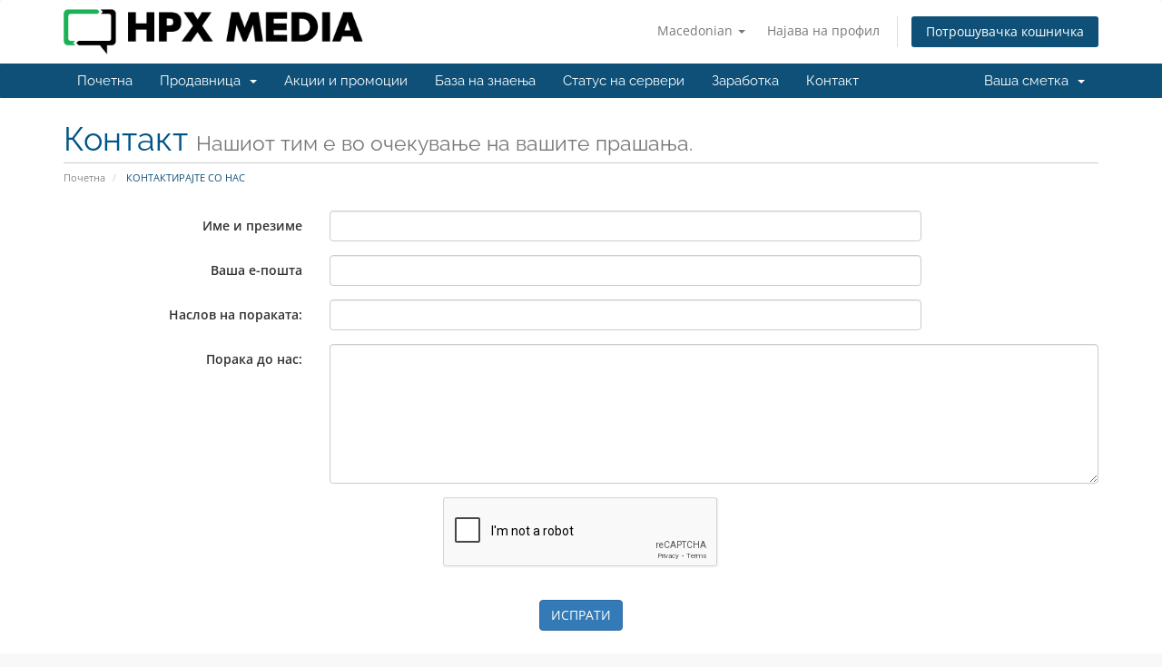

--- FILE ---
content_type: text/html; charset=utf-8
request_url: https://clients.hpxmedia.com/contact.php?language=macedonian
body_size: 3802
content:
<!DOCTYPE html>
<html lang="en">
<head>
    <meta charset="utf-8"/>
    <meta http-equiv="X-UA-Compatible" content="IE=edge">
    <meta name="viewport" content="width=device-width, initial-scale=1">
    <title>КОНТАКТИРАЈТЕ СО НАС - HPX Media Inc.</title>

    <!-- Styling -->
<link href="/assets/fonts/css/open-sans-family.css" rel="stylesheet" type="text/css"/>
<link href="/assets/fonts/css/raleway-family.css" rel="stylesheet" type="text/css"/>
<link href="/templates/six/css/all.min.css?v=d575d5" rel="stylesheet">
<link href="/assets/css/fontawesome-all.min.css" rel="stylesheet">
<link href="/templates/six/css/custom.css" rel="stylesheet">

<!-- HTML5 Shim and Respond.js IE8 support of HTML5 elements and media queries -->
<!-- WARNING: Respond.js doesn't work if you view the page via file:// -->
<!--[if lt IE 9]>
  <script src="https://oss.maxcdn.com/libs/html5shiv/3.7.0/html5shiv.js"></script>
  <script src="https://oss.maxcdn.com/libs/respond.js/1.4.2/respond.min.js"></script>
<![endif]-->

<script type="text/javascript">var csrfToken='1ebc85654186ebd2a830741792e1492fb1e7fbce',markdownGuide='Водич за маркдаун',locale='en',saved='зачуван',saving='автоматско зачувување',whmcsBaseUrl="";var recaptcha={"requiredText":"\u041f\u043e\u0442\u0440\u0435\u0431\u043d\u043e","siteKey":"6LfrsIkUAAAAAJ2pCBJqAopQZW2c9FKgPX_9UxLe","apiObject":"grecaptcha","libUrl":"https:\/\/www.google.com\/recaptcha\/api.js?onload=recaptchaLoadCallback&render=explicit"}</script>
<script src="/templates/six/js/scripts.min.js?v=d575d5"></script>


    

</head>
<body data-phone-cc-input="">


<section id="header">
    <div class="container">
        <ul class="top-nav">
                            <li>
                    <a href="#" class="choose-language" data-toggle="popover" id="languageChooser">
                        Macedonian
                        <b class="caret"></b>
                    </a>
                    <div id="languageChooserContent" class="hidden">
                        <ul>
                                                            <li>
                                    <a href="/contact.php?language=arabic">العربية</a>
                                </li>
                                                            <li>
                                    <a href="/contact.php?language=azerbaijani">Azerbaijani</a>
                                </li>
                                                            <li>
                                    <a href="/contact.php?language=catalan">Català</a>
                                </li>
                                                            <li>
                                    <a href="/contact.php?language=chinese">中文</a>
                                </li>
                                                            <li>
                                    <a href="/contact.php?language=croatian">Hrvatski</a>
                                </li>
                                                            <li>
                                    <a href="/contact.php?language=czech">Čeština</a>
                                </li>
                                                            <li>
                                    <a href="/contact.php?language=danish">Dansk</a>
                                </li>
                                                            <li>
                                    <a href="/contact.php?language=dutch">Nederlands</a>
                                </li>
                                                            <li>
                                    <a href="/contact.php?language=english">English</a>
                                </li>
                                                            <li>
                                    <a href="/contact.php?language=estonian">Estonian</a>
                                </li>
                                                            <li>
                                    <a href="/contact.php?language=farsi">Persian</a>
                                </li>
                                                            <li>
                                    <a href="/contact.php?language=french">Français</a>
                                </li>
                                                            <li>
                                    <a href="/contact.php?language=german">Deutsch</a>
                                </li>
                                                            <li>
                                    <a href="/contact.php?language=hebrew">עברית</a>
                                </li>
                                                            <li>
                                    <a href="/contact.php?language=hungarian">Magyar</a>
                                </li>
                                                            <li>
                                    <a href="/contact.php?language=italian">Italiano</a>
                                </li>
                                                            <li>
                                    <a href="/contact.php?language=macedonian">Macedonian</a>
                                </li>
                                                            <li>
                                    <a href="/contact.php?language=norwegian">Norwegian</a>
                                </li>
                                                            <li>
                                    <a href="/contact.php?language=portuguese-br">Português</a>
                                </li>
                                                            <li>
                                    <a href="/contact.php?language=portuguese-pt">Português</a>
                                </li>
                                                            <li>
                                    <a href="/contact.php?language=romanian">Română</a>
                                </li>
                                                            <li>
                                    <a href="/contact.php?language=russian">Русский</a>
                                </li>
                                                            <li>
                                    <a href="/contact.php?language=spanish">Español</a>
                                </li>
                                                            <li>
                                    <a href="/contact.php?language=swedish">Svenska</a>
                                </li>
                                                            <li>
                                    <a href="/contact.php?language=turkish">Türkçe</a>
                                </li>
                                                            <li>
                                    <a href="/contact.php?language=ukranian">Українська</a>
                                </li>
                                                    </ul>
                    </div>
                </li>
                                        <li>
                    <a href="/clientarea.php">Најава на профил</a>
                </li>
                                <li class="primary-action">
                    <a href="/cart.php?a=view" class="btn">
                        Потрошувачка кошничка
                    </a>
                </li>
                                </ul>

                    <a href="/index.php" class="logo"><img src="/assets/img/logo.png" alt="HPX Media Inc."></a>
        
    </div>
</section>

<section id="main-menu">

    <nav id="nav" class="navbar navbar-default navbar-main" role="navigation">
        <div class="container">
            <!-- Brand and toggle get grouped for better mobile display -->
            <div class="navbar-header">
                <button type="button" class="navbar-toggle" data-toggle="collapse" data-target="#primary-nav">
                    <span class="sr-only">Вклучете ја навигацијата</span>
                    <span class="icon-bar"></span>
                    <span class="icon-bar"></span>
                    <span class="icon-bar"></span>
                </button>
            </div>

            <!-- Collect the nav links, forms, and other content for toggling -->
            <div class="collapse navbar-collapse" id="primary-nav">

                <ul class="nav navbar-nav">

                        <li menuItemName="Home" class="" id="Primary_Navbar-Home">
        <a href="/index.php">
                        Почетна
                                </a>
            </li>
    <li menuItemName="Store" class="dropdown" id="Primary_Navbar-Store">
        <a class="dropdown-toggle" data-toggle="dropdown" href="#">
                        Продавница
                        &nbsp;<b class="caret"></b>        </a>
                    <ul class="dropdown-menu">
                            <li menuItemName="Browse Products Services" id="Primary_Navbar-Store-Browse_Products_Services">
                    <a href="/store">
                                                Прегледај ги сите
                                            </a>
                </li>
                            <li menuItemName="Shop Divider 1" class="nav-divider" id="Primary_Navbar-Store-Shop_Divider_1">
                    <a href="">
                                                -----
                                            </a>
                </li>
                            <li menuItemName="Hosting Packages &amp; Add-Ons" id="Primary_Navbar-Store-Hosting_Packages_&amp;_Add-Ons">
                    <a href="/store/website-hosting-packages">
                                                Hosting Packages &amp; Add-Ons
                                            </a>
                </li>
                            <li menuItemName="OVERSITE Website Integrity Management Plans" id="Primary_Navbar-Store-OVERSITE_Website_Integrity_Management_Plans">
                    <a href="/store/website-monitoring-packages">
                                                OVERSITE Website Integrity Management Plans
                                            </a>
                </li>
                            <li menuItemName="DIY Website Coaching" id="Primary_Navbar-Store-DIY_Website_Coaching">
                    <a href="/store/diy-website-coaching">
                                                DIY Website Coaching
                                            </a>
                </li>
                            <li menuItemName="Graphic &amp; Print Services" id="Primary_Navbar-Store-Graphic_&amp;_Print_Services">
                    <a href="/store/graphic-and-print-services">
                                                Graphic &amp; Print Services
                                            </a>
                </li>
                        </ul>
            </li>
    <li menuItemName="Announcements" class="" id="Primary_Navbar-Announcements">
        <a href="/announcements">
                        Акции и промоции
                                </a>
            </li>
    <li menuItemName="Knowledgebase" class="" id="Primary_Navbar-Knowledgebase">
        <a href="/knowledgebase">
                        База на знаења
                                </a>
            </li>
    <li menuItemName="Network Status" class="" id="Primary_Navbar-Network_Status">
        <a href="/serverstatus.php">
                        Статус на сервери
                                </a>
            </li>
    <li menuItemName="Affiliates" class="" id="Primary_Navbar-Affiliates">
        <a href="/affiliates.php">
                        Заработка
                                </a>
            </li>
    <li menuItemName="Contact Us" class="" id="Primary_Navbar-Contact_Us">
        <a href="/contact.php">
                        Контакт
                                </a>
            </li>

                </ul>

                <ul class="nav navbar-nav navbar-right">

                        <li menuItemName="Account" class="dropdown" id="Secondary_Navbar-Account">
        <a class="dropdown-toggle" data-toggle="dropdown" href="#">
                        Ваша сметка
                        &nbsp;<b class="caret"></b>        </a>
                    <ul class="dropdown-menu">
                            <li menuItemName="Login" id="Secondary_Navbar-Account-Login">
                    <a href="/clientarea.php">
                                                Најава на профил
                                            </a>
                </li>
                            <li menuItemName="Divider" class="nav-divider" id="Secondary_Navbar-Account-Divider">
                    <a href="">
                                                -----
                                            </a>
                </li>
                            <li menuItemName="Forgot Password?" id="Secondary_Navbar-Account-Forgot_Password?">
                    <a href="/password/reset">
                                                Заборавена лозинка?
                                            </a>
                </li>
                        </ul>
            </li>

                </ul>

            </div><!-- /.navbar-collapse -->
        </div>
    </nav>

</section>



<section id="main-body">
    <div class="container">
        <div class="row">

                <!-- Container for main page display content -->
        <div class="col-xs-12 main-content">
                            <div class="header-lined">
    <h1>Контакт <small>Нашиот тим е во очекување на вашите прашања.</small></h1>
    <ol class="breadcrumb">
            <li>
            <a href="index.php">            Почетна
            </a>        </li>
            <li class="active">
                        КОНТАКТИРАЈТЕ СО НАС
                    </li>
    </ol>
</div>
            



    <form method="post" action="contact.php" class="form-horizontal" role="form">
<input type="hidden" name="token" value="1ebc85654186ebd2a830741792e1492fb1e7fbce"/>
        <input type="hidden" name="action" value="send"/>

            <div class="form-group">
                <label for="inputName" class="col-sm-3 control-label">Име и презиме</label>
                <div class="col-sm-7">
                    <input type="text" name="name" value="" class="form-control" id="inputName"/>
                </div>
            </div>
            <div class="form-group">
                <label for="inputEmail" class="col-sm-3 control-label">Ваша е-пошта</label>
                <div class="col-sm-7">
                    <input type="email" name="email" value="" class="form-control" id="inputEmail"/>
                </div>
            </div>
            <div class="form-group">
                <label for="inputSubject" class="col-sm-3 control-label">Наслов на пораката:</label>
                <div class="col-sm-7">
                    <input type="subject" name="subject" value="" class="form-control" id="inputSubject"/>
                </div>
            </div>
            <div class="form-group">
                <label for="inputMessage" class="col-sm-3 control-label">Порака до нас:</label>
                <div class="col-sm-9">
                    <textarea name="message" rows="7" class="form-control" id="inputMessage"></textarea>
                </div>
            </div>

                            <div class="text-center margin-bottom">
                        <div class="text-center row">
        
                    <div id="google-recaptcha-domainchecker" class="form-group recaptcha-container"></div>
        
            </div>
                </div>
            
            <div class="form-group">
                <div class="text-center">
                    <button type="submit" class="btn btn-primary btn-recaptcha">ИСПРАТИ</button>
                </div>
            </div>

    </form>



                </div><!-- /.main-content -->
                            <div class="clearfix"></div>
        </div>
    </div>
</section>

<section id="footer">
    <div class="container">
        <a href="#" class="back-to-top"><i class="fas fa-chevron-up"></i></a>
        <p>Авторски права &copy; 2026 HPX Media Inc.. Сите права се задржани.</p>
    </div>
</section>

<div id="fullpage-overlay" class="hidden">
    <div class="outer-wrapper">
        <div class="inner-wrapper">
            <img src="/assets/img/overlay-spinner.svg">
            <br>
            <span class="msg"></span>
        </div>
    </div>
</div>

<div class="modal system-modal fade" id="modalAjax" tabindex="-1" role="dialog" aria-hidden="true">
    <div class="modal-dialog">
        <div class="modal-content panel-primary">
            <div class="modal-header panel-heading">
                <button type="button" class="close" data-dismiss="modal">
                    <span aria-hidden="true">&times;</span>
                    <span class="sr-only">Затвори тикет</span>
                </button>
                <h4 class="modal-title"></h4>
            </div>
            <div class="modal-body panel-body">
                Вчитување...
            </div>
            <div class="modal-footer panel-footer">
                <div class="pull-left loader">
                    <i class="fas fa-circle-notch fa-spin"></i>
                    Вчитување...
                </div>
                <button type="button" class="btn btn-default" data-dismiss="modal">
                    Затвори тикет
                </button>
                <button type="button" class="btn btn-primary modal-submit">
                    Испрати
                </button>
            </div>
        </div>
    </div>
</div>

<form action="#" id="frmGeneratePassword" class="form-horizontal">
    <div class="modal fade" id="modalGeneratePassword">
        <div class="modal-dialog">
            <div class="modal-content panel-primary">
                <div class="modal-header panel-heading">
                    <button type="button" class="close" data-dismiss="modal" aria-label="Close"><span aria-hidden="true">&times;</span></button>
                    <h4 class="modal-title">
                        Генерирај лозинка
                    </h4>
                </div>
                <div class="modal-body">
                    <div class="alert alert-danger hidden" id="generatePwLengthError">
                        Ве молиме внесете број помеѓу 8 и 64 за должината на лозинката
                    </div>
                    <div class="form-group">
                        <label for="generatePwLength" class="col-sm-4 control-label">Должина на лозинка</label>
                        <div class="col-sm-8">
                            <input type="number" min="8" max="64" value="12" step="1" class="form-control input-inline input-inline-100" id="inputGeneratePasswordLength">
                        </div>
                    </div>
                    <div class="form-group">
                        <label for="generatePwOutput" class="col-sm-4 control-label">Генерирана лозинка</label>
                        <div class="col-sm-8">
                            <input type="text" class="form-control" id="inputGeneratePasswordOutput">
                        </div>
                    </div>
                    <div class="row">
                        <div class="col-sm-8 col-sm-offset-4">
                            <button type="submit" class="btn btn-default btn-sm">
                                <i class="fas fa-plus fa-fw"></i>
                                Генерирајте нова лозинка
                            </button>
                            <button type="button" class="btn btn-default btn-sm copy-to-clipboard" data-clipboard-target="#inputGeneratePasswordOutput">
                                <img src="/assets/img/clippy.svg" alt="Copy to clipboard" width="15">
                                Копирај
                            </button>
                        </div>
                    </div>
                </div>
                <div class="modal-footer">
                    <button type="button" class="btn btn-default" data-dismiss="modal">
                        Затвори тикет
                    </button>
                    <button type="button" class="btn btn-primary" id="btnGeneratePasswordInsert" data-clipboard-target="#inputGeneratePasswordOutput">
                        Копирај во таблата со исечоци
                    </button>
                </div>
            </div>
        </div>
    </div>
</form>



</body>
</html>


--- FILE ---
content_type: text/html; charset=utf-8
request_url: https://www.google.com/recaptcha/api2/anchor?ar=1&k=6LfrsIkUAAAAAJ2pCBJqAopQZW2c9FKgPX_9UxLe&co=aHR0cHM6Ly9jbGllbnRzLmhweG1lZGlhLmNvbTo0NDM.&hl=en&v=PoyoqOPhxBO7pBk68S4YbpHZ&size=normal&anchor-ms=20000&execute-ms=30000&cb=x0l6ksnlcukb
body_size: 49560
content:
<!DOCTYPE HTML><html dir="ltr" lang="en"><head><meta http-equiv="Content-Type" content="text/html; charset=UTF-8">
<meta http-equiv="X-UA-Compatible" content="IE=edge">
<title>reCAPTCHA</title>
<style type="text/css">
/* cyrillic-ext */
@font-face {
  font-family: 'Roboto';
  font-style: normal;
  font-weight: 400;
  font-stretch: 100%;
  src: url(//fonts.gstatic.com/s/roboto/v48/KFO7CnqEu92Fr1ME7kSn66aGLdTylUAMa3GUBHMdazTgWw.woff2) format('woff2');
  unicode-range: U+0460-052F, U+1C80-1C8A, U+20B4, U+2DE0-2DFF, U+A640-A69F, U+FE2E-FE2F;
}
/* cyrillic */
@font-face {
  font-family: 'Roboto';
  font-style: normal;
  font-weight: 400;
  font-stretch: 100%;
  src: url(//fonts.gstatic.com/s/roboto/v48/KFO7CnqEu92Fr1ME7kSn66aGLdTylUAMa3iUBHMdazTgWw.woff2) format('woff2');
  unicode-range: U+0301, U+0400-045F, U+0490-0491, U+04B0-04B1, U+2116;
}
/* greek-ext */
@font-face {
  font-family: 'Roboto';
  font-style: normal;
  font-weight: 400;
  font-stretch: 100%;
  src: url(//fonts.gstatic.com/s/roboto/v48/KFO7CnqEu92Fr1ME7kSn66aGLdTylUAMa3CUBHMdazTgWw.woff2) format('woff2');
  unicode-range: U+1F00-1FFF;
}
/* greek */
@font-face {
  font-family: 'Roboto';
  font-style: normal;
  font-weight: 400;
  font-stretch: 100%;
  src: url(//fonts.gstatic.com/s/roboto/v48/KFO7CnqEu92Fr1ME7kSn66aGLdTylUAMa3-UBHMdazTgWw.woff2) format('woff2');
  unicode-range: U+0370-0377, U+037A-037F, U+0384-038A, U+038C, U+038E-03A1, U+03A3-03FF;
}
/* math */
@font-face {
  font-family: 'Roboto';
  font-style: normal;
  font-weight: 400;
  font-stretch: 100%;
  src: url(//fonts.gstatic.com/s/roboto/v48/KFO7CnqEu92Fr1ME7kSn66aGLdTylUAMawCUBHMdazTgWw.woff2) format('woff2');
  unicode-range: U+0302-0303, U+0305, U+0307-0308, U+0310, U+0312, U+0315, U+031A, U+0326-0327, U+032C, U+032F-0330, U+0332-0333, U+0338, U+033A, U+0346, U+034D, U+0391-03A1, U+03A3-03A9, U+03B1-03C9, U+03D1, U+03D5-03D6, U+03F0-03F1, U+03F4-03F5, U+2016-2017, U+2034-2038, U+203C, U+2040, U+2043, U+2047, U+2050, U+2057, U+205F, U+2070-2071, U+2074-208E, U+2090-209C, U+20D0-20DC, U+20E1, U+20E5-20EF, U+2100-2112, U+2114-2115, U+2117-2121, U+2123-214F, U+2190, U+2192, U+2194-21AE, U+21B0-21E5, U+21F1-21F2, U+21F4-2211, U+2213-2214, U+2216-22FF, U+2308-230B, U+2310, U+2319, U+231C-2321, U+2336-237A, U+237C, U+2395, U+239B-23B7, U+23D0, U+23DC-23E1, U+2474-2475, U+25AF, U+25B3, U+25B7, U+25BD, U+25C1, U+25CA, U+25CC, U+25FB, U+266D-266F, U+27C0-27FF, U+2900-2AFF, U+2B0E-2B11, U+2B30-2B4C, U+2BFE, U+3030, U+FF5B, U+FF5D, U+1D400-1D7FF, U+1EE00-1EEFF;
}
/* symbols */
@font-face {
  font-family: 'Roboto';
  font-style: normal;
  font-weight: 400;
  font-stretch: 100%;
  src: url(//fonts.gstatic.com/s/roboto/v48/KFO7CnqEu92Fr1ME7kSn66aGLdTylUAMaxKUBHMdazTgWw.woff2) format('woff2');
  unicode-range: U+0001-000C, U+000E-001F, U+007F-009F, U+20DD-20E0, U+20E2-20E4, U+2150-218F, U+2190, U+2192, U+2194-2199, U+21AF, U+21E6-21F0, U+21F3, U+2218-2219, U+2299, U+22C4-22C6, U+2300-243F, U+2440-244A, U+2460-24FF, U+25A0-27BF, U+2800-28FF, U+2921-2922, U+2981, U+29BF, U+29EB, U+2B00-2BFF, U+4DC0-4DFF, U+FFF9-FFFB, U+10140-1018E, U+10190-1019C, U+101A0, U+101D0-101FD, U+102E0-102FB, U+10E60-10E7E, U+1D2C0-1D2D3, U+1D2E0-1D37F, U+1F000-1F0FF, U+1F100-1F1AD, U+1F1E6-1F1FF, U+1F30D-1F30F, U+1F315, U+1F31C, U+1F31E, U+1F320-1F32C, U+1F336, U+1F378, U+1F37D, U+1F382, U+1F393-1F39F, U+1F3A7-1F3A8, U+1F3AC-1F3AF, U+1F3C2, U+1F3C4-1F3C6, U+1F3CA-1F3CE, U+1F3D4-1F3E0, U+1F3ED, U+1F3F1-1F3F3, U+1F3F5-1F3F7, U+1F408, U+1F415, U+1F41F, U+1F426, U+1F43F, U+1F441-1F442, U+1F444, U+1F446-1F449, U+1F44C-1F44E, U+1F453, U+1F46A, U+1F47D, U+1F4A3, U+1F4B0, U+1F4B3, U+1F4B9, U+1F4BB, U+1F4BF, U+1F4C8-1F4CB, U+1F4D6, U+1F4DA, U+1F4DF, U+1F4E3-1F4E6, U+1F4EA-1F4ED, U+1F4F7, U+1F4F9-1F4FB, U+1F4FD-1F4FE, U+1F503, U+1F507-1F50B, U+1F50D, U+1F512-1F513, U+1F53E-1F54A, U+1F54F-1F5FA, U+1F610, U+1F650-1F67F, U+1F687, U+1F68D, U+1F691, U+1F694, U+1F698, U+1F6AD, U+1F6B2, U+1F6B9-1F6BA, U+1F6BC, U+1F6C6-1F6CF, U+1F6D3-1F6D7, U+1F6E0-1F6EA, U+1F6F0-1F6F3, U+1F6F7-1F6FC, U+1F700-1F7FF, U+1F800-1F80B, U+1F810-1F847, U+1F850-1F859, U+1F860-1F887, U+1F890-1F8AD, U+1F8B0-1F8BB, U+1F8C0-1F8C1, U+1F900-1F90B, U+1F93B, U+1F946, U+1F984, U+1F996, U+1F9E9, U+1FA00-1FA6F, U+1FA70-1FA7C, U+1FA80-1FA89, U+1FA8F-1FAC6, U+1FACE-1FADC, U+1FADF-1FAE9, U+1FAF0-1FAF8, U+1FB00-1FBFF;
}
/* vietnamese */
@font-face {
  font-family: 'Roboto';
  font-style: normal;
  font-weight: 400;
  font-stretch: 100%;
  src: url(//fonts.gstatic.com/s/roboto/v48/KFO7CnqEu92Fr1ME7kSn66aGLdTylUAMa3OUBHMdazTgWw.woff2) format('woff2');
  unicode-range: U+0102-0103, U+0110-0111, U+0128-0129, U+0168-0169, U+01A0-01A1, U+01AF-01B0, U+0300-0301, U+0303-0304, U+0308-0309, U+0323, U+0329, U+1EA0-1EF9, U+20AB;
}
/* latin-ext */
@font-face {
  font-family: 'Roboto';
  font-style: normal;
  font-weight: 400;
  font-stretch: 100%;
  src: url(//fonts.gstatic.com/s/roboto/v48/KFO7CnqEu92Fr1ME7kSn66aGLdTylUAMa3KUBHMdazTgWw.woff2) format('woff2');
  unicode-range: U+0100-02BA, U+02BD-02C5, U+02C7-02CC, U+02CE-02D7, U+02DD-02FF, U+0304, U+0308, U+0329, U+1D00-1DBF, U+1E00-1E9F, U+1EF2-1EFF, U+2020, U+20A0-20AB, U+20AD-20C0, U+2113, U+2C60-2C7F, U+A720-A7FF;
}
/* latin */
@font-face {
  font-family: 'Roboto';
  font-style: normal;
  font-weight: 400;
  font-stretch: 100%;
  src: url(//fonts.gstatic.com/s/roboto/v48/KFO7CnqEu92Fr1ME7kSn66aGLdTylUAMa3yUBHMdazQ.woff2) format('woff2');
  unicode-range: U+0000-00FF, U+0131, U+0152-0153, U+02BB-02BC, U+02C6, U+02DA, U+02DC, U+0304, U+0308, U+0329, U+2000-206F, U+20AC, U+2122, U+2191, U+2193, U+2212, U+2215, U+FEFF, U+FFFD;
}
/* cyrillic-ext */
@font-face {
  font-family: 'Roboto';
  font-style: normal;
  font-weight: 500;
  font-stretch: 100%;
  src: url(//fonts.gstatic.com/s/roboto/v48/KFO7CnqEu92Fr1ME7kSn66aGLdTylUAMa3GUBHMdazTgWw.woff2) format('woff2');
  unicode-range: U+0460-052F, U+1C80-1C8A, U+20B4, U+2DE0-2DFF, U+A640-A69F, U+FE2E-FE2F;
}
/* cyrillic */
@font-face {
  font-family: 'Roboto';
  font-style: normal;
  font-weight: 500;
  font-stretch: 100%;
  src: url(//fonts.gstatic.com/s/roboto/v48/KFO7CnqEu92Fr1ME7kSn66aGLdTylUAMa3iUBHMdazTgWw.woff2) format('woff2');
  unicode-range: U+0301, U+0400-045F, U+0490-0491, U+04B0-04B1, U+2116;
}
/* greek-ext */
@font-face {
  font-family: 'Roboto';
  font-style: normal;
  font-weight: 500;
  font-stretch: 100%;
  src: url(//fonts.gstatic.com/s/roboto/v48/KFO7CnqEu92Fr1ME7kSn66aGLdTylUAMa3CUBHMdazTgWw.woff2) format('woff2');
  unicode-range: U+1F00-1FFF;
}
/* greek */
@font-face {
  font-family: 'Roboto';
  font-style: normal;
  font-weight: 500;
  font-stretch: 100%;
  src: url(//fonts.gstatic.com/s/roboto/v48/KFO7CnqEu92Fr1ME7kSn66aGLdTylUAMa3-UBHMdazTgWw.woff2) format('woff2');
  unicode-range: U+0370-0377, U+037A-037F, U+0384-038A, U+038C, U+038E-03A1, U+03A3-03FF;
}
/* math */
@font-face {
  font-family: 'Roboto';
  font-style: normal;
  font-weight: 500;
  font-stretch: 100%;
  src: url(//fonts.gstatic.com/s/roboto/v48/KFO7CnqEu92Fr1ME7kSn66aGLdTylUAMawCUBHMdazTgWw.woff2) format('woff2');
  unicode-range: U+0302-0303, U+0305, U+0307-0308, U+0310, U+0312, U+0315, U+031A, U+0326-0327, U+032C, U+032F-0330, U+0332-0333, U+0338, U+033A, U+0346, U+034D, U+0391-03A1, U+03A3-03A9, U+03B1-03C9, U+03D1, U+03D5-03D6, U+03F0-03F1, U+03F4-03F5, U+2016-2017, U+2034-2038, U+203C, U+2040, U+2043, U+2047, U+2050, U+2057, U+205F, U+2070-2071, U+2074-208E, U+2090-209C, U+20D0-20DC, U+20E1, U+20E5-20EF, U+2100-2112, U+2114-2115, U+2117-2121, U+2123-214F, U+2190, U+2192, U+2194-21AE, U+21B0-21E5, U+21F1-21F2, U+21F4-2211, U+2213-2214, U+2216-22FF, U+2308-230B, U+2310, U+2319, U+231C-2321, U+2336-237A, U+237C, U+2395, U+239B-23B7, U+23D0, U+23DC-23E1, U+2474-2475, U+25AF, U+25B3, U+25B7, U+25BD, U+25C1, U+25CA, U+25CC, U+25FB, U+266D-266F, U+27C0-27FF, U+2900-2AFF, U+2B0E-2B11, U+2B30-2B4C, U+2BFE, U+3030, U+FF5B, U+FF5D, U+1D400-1D7FF, U+1EE00-1EEFF;
}
/* symbols */
@font-face {
  font-family: 'Roboto';
  font-style: normal;
  font-weight: 500;
  font-stretch: 100%;
  src: url(//fonts.gstatic.com/s/roboto/v48/KFO7CnqEu92Fr1ME7kSn66aGLdTylUAMaxKUBHMdazTgWw.woff2) format('woff2');
  unicode-range: U+0001-000C, U+000E-001F, U+007F-009F, U+20DD-20E0, U+20E2-20E4, U+2150-218F, U+2190, U+2192, U+2194-2199, U+21AF, U+21E6-21F0, U+21F3, U+2218-2219, U+2299, U+22C4-22C6, U+2300-243F, U+2440-244A, U+2460-24FF, U+25A0-27BF, U+2800-28FF, U+2921-2922, U+2981, U+29BF, U+29EB, U+2B00-2BFF, U+4DC0-4DFF, U+FFF9-FFFB, U+10140-1018E, U+10190-1019C, U+101A0, U+101D0-101FD, U+102E0-102FB, U+10E60-10E7E, U+1D2C0-1D2D3, U+1D2E0-1D37F, U+1F000-1F0FF, U+1F100-1F1AD, U+1F1E6-1F1FF, U+1F30D-1F30F, U+1F315, U+1F31C, U+1F31E, U+1F320-1F32C, U+1F336, U+1F378, U+1F37D, U+1F382, U+1F393-1F39F, U+1F3A7-1F3A8, U+1F3AC-1F3AF, U+1F3C2, U+1F3C4-1F3C6, U+1F3CA-1F3CE, U+1F3D4-1F3E0, U+1F3ED, U+1F3F1-1F3F3, U+1F3F5-1F3F7, U+1F408, U+1F415, U+1F41F, U+1F426, U+1F43F, U+1F441-1F442, U+1F444, U+1F446-1F449, U+1F44C-1F44E, U+1F453, U+1F46A, U+1F47D, U+1F4A3, U+1F4B0, U+1F4B3, U+1F4B9, U+1F4BB, U+1F4BF, U+1F4C8-1F4CB, U+1F4D6, U+1F4DA, U+1F4DF, U+1F4E3-1F4E6, U+1F4EA-1F4ED, U+1F4F7, U+1F4F9-1F4FB, U+1F4FD-1F4FE, U+1F503, U+1F507-1F50B, U+1F50D, U+1F512-1F513, U+1F53E-1F54A, U+1F54F-1F5FA, U+1F610, U+1F650-1F67F, U+1F687, U+1F68D, U+1F691, U+1F694, U+1F698, U+1F6AD, U+1F6B2, U+1F6B9-1F6BA, U+1F6BC, U+1F6C6-1F6CF, U+1F6D3-1F6D7, U+1F6E0-1F6EA, U+1F6F0-1F6F3, U+1F6F7-1F6FC, U+1F700-1F7FF, U+1F800-1F80B, U+1F810-1F847, U+1F850-1F859, U+1F860-1F887, U+1F890-1F8AD, U+1F8B0-1F8BB, U+1F8C0-1F8C1, U+1F900-1F90B, U+1F93B, U+1F946, U+1F984, U+1F996, U+1F9E9, U+1FA00-1FA6F, U+1FA70-1FA7C, U+1FA80-1FA89, U+1FA8F-1FAC6, U+1FACE-1FADC, U+1FADF-1FAE9, U+1FAF0-1FAF8, U+1FB00-1FBFF;
}
/* vietnamese */
@font-face {
  font-family: 'Roboto';
  font-style: normal;
  font-weight: 500;
  font-stretch: 100%;
  src: url(//fonts.gstatic.com/s/roboto/v48/KFO7CnqEu92Fr1ME7kSn66aGLdTylUAMa3OUBHMdazTgWw.woff2) format('woff2');
  unicode-range: U+0102-0103, U+0110-0111, U+0128-0129, U+0168-0169, U+01A0-01A1, U+01AF-01B0, U+0300-0301, U+0303-0304, U+0308-0309, U+0323, U+0329, U+1EA0-1EF9, U+20AB;
}
/* latin-ext */
@font-face {
  font-family: 'Roboto';
  font-style: normal;
  font-weight: 500;
  font-stretch: 100%;
  src: url(//fonts.gstatic.com/s/roboto/v48/KFO7CnqEu92Fr1ME7kSn66aGLdTylUAMa3KUBHMdazTgWw.woff2) format('woff2');
  unicode-range: U+0100-02BA, U+02BD-02C5, U+02C7-02CC, U+02CE-02D7, U+02DD-02FF, U+0304, U+0308, U+0329, U+1D00-1DBF, U+1E00-1E9F, U+1EF2-1EFF, U+2020, U+20A0-20AB, U+20AD-20C0, U+2113, U+2C60-2C7F, U+A720-A7FF;
}
/* latin */
@font-face {
  font-family: 'Roboto';
  font-style: normal;
  font-weight: 500;
  font-stretch: 100%;
  src: url(//fonts.gstatic.com/s/roboto/v48/KFO7CnqEu92Fr1ME7kSn66aGLdTylUAMa3yUBHMdazQ.woff2) format('woff2');
  unicode-range: U+0000-00FF, U+0131, U+0152-0153, U+02BB-02BC, U+02C6, U+02DA, U+02DC, U+0304, U+0308, U+0329, U+2000-206F, U+20AC, U+2122, U+2191, U+2193, U+2212, U+2215, U+FEFF, U+FFFD;
}
/* cyrillic-ext */
@font-face {
  font-family: 'Roboto';
  font-style: normal;
  font-weight: 900;
  font-stretch: 100%;
  src: url(//fonts.gstatic.com/s/roboto/v48/KFO7CnqEu92Fr1ME7kSn66aGLdTylUAMa3GUBHMdazTgWw.woff2) format('woff2');
  unicode-range: U+0460-052F, U+1C80-1C8A, U+20B4, U+2DE0-2DFF, U+A640-A69F, U+FE2E-FE2F;
}
/* cyrillic */
@font-face {
  font-family: 'Roboto';
  font-style: normal;
  font-weight: 900;
  font-stretch: 100%;
  src: url(//fonts.gstatic.com/s/roboto/v48/KFO7CnqEu92Fr1ME7kSn66aGLdTylUAMa3iUBHMdazTgWw.woff2) format('woff2');
  unicode-range: U+0301, U+0400-045F, U+0490-0491, U+04B0-04B1, U+2116;
}
/* greek-ext */
@font-face {
  font-family: 'Roboto';
  font-style: normal;
  font-weight: 900;
  font-stretch: 100%;
  src: url(//fonts.gstatic.com/s/roboto/v48/KFO7CnqEu92Fr1ME7kSn66aGLdTylUAMa3CUBHMdazTgWw.woff2) format('woff2');
  unicode-range: U+1F00-1FFF;
}
/* greek */
@font-face {
  font-family: 'Roboto';
  font-style: normal;
  font-weight: 900;
  font-stretch: 100%;
  src: url(//fonts.gstatic.com/s/roboto/v48/KFO7CnqEu92Fr1ME7kSn66aGLdTylUAMa3-UBHMdazTgWw.woff2) format('woff2');
  unicode-range: U+0370-0377, U+037A-037F, U+0384-038A, U+038C, U+038E-03A1, U+03A3-03FF;
}
/* math */
@font-face {
  font-family: 'Roboto';
  font-style: normal;
  font-weight: 900;
  font-stretch: 100%;
  src: url(//fonts.gstatic.com/s/roboto/v48/KFO7CnqEu92Fr1ME7kSn66aGLdTylUAMawCUBHMdazTgWw.woff2) format('woff2');
  unicode-range: U+0302-0303, U+0305, U+0307-0308, U+0310, U+0312, U+0315, U+031A, U+0326-0327, U+032C, U+032F-0330, U+0332-0333, U+0338, U+033A, U+0346, U+034D, U+0391-03A1, U+03A3-03A9, U+03B1-03C9, U+03D1, U+03D5-03D6, U+03F0-03F1, U+03F4-03F5, U+2016-2017, U+2034-2038, U+203C, U+2040, U+2043, U+2047, U+2050, U+2057, U+205F, U+2070-2071, U+2074-208E, U+2090-209C, U+20D0-20DC, U+20E1, U+20E5-20EF, U+2100-2112, U+2114-2115, U+2117-2121, U+2123-214F, U+2190, U+2192, U+2194-21AE, U+21B0-21E5, U+21F1-21F2, U+21F4-2211, U+2213-2214, U+2216-22FF, U+2308-230B, U+2310, U+2319, U+231C-2321, U+2336-237A, U+237C, U+2395, U+239B-23B7, U+23D0, U+23DC-23E1, U+2474-2475, U+25AF, U+25B3, U+25B7, U+25BD, U+25C1, U+25CA, U+25CC, U+25FB, U+266D-266F, U+27C0-27FF, U+2900-2AFF, U+2B0E-2B11, U+2B30-2B4C, U+2BFE, U+3030, U+FF5B, U+FF5D, U+1D400-1D7FF, U+1EE00-1EEFF;
}
/* symbols */
@font-face {
  font-family: 'Roboto';
  font-style: normal;
  font-weight: 900;
  font-stretch: 100%;
  src: url(//fonts.gstatic.com/s/roboto/v48/KFO7CnqEu92Fr1ME7kSn66aGLdTylUAMaxKUBHMdazTgWw.woff2) format('woff2');
  unicode-range: U+0001-000C, U+000E-001F, U+007F-009F, U+20DD-20E0, U+20E2-20E4, U+2150-218F, U+2190, U+2192, U+2194-2199, U+21AF, U+21E6-21F0, U+21F3, U+2218-2219, U+2299, U+22C4-22C6, U+2300-243F, U+2440-244A, U+2460-24FF, U+25A0-27BF, U+2800-28FF, U+2921-2922, U+2981, U+29BF, U+29EB, U+2B00-2BFF, U+4DC0-4DFF, U+FFF9-FFFB, U+10140-1018E, U+10190-1019C, U+101A0, U+101D0-101FD, U+102E0-102FB, U+10E60-10E7E, U+1D2C0-1D2D3, U+1D2E0-1D37F, U+1F000-1F0FF, U+1F100-1F1AD, U+1F1E6-1F1FF, U+1F30D-1F30F, U+1F315, U+1F31C, U+1F31E, U+1F320-1F32C, U+1F336, U+1F378, U+1F37D, U+1F382, U+1F393-1F39F, U+1F3A7-1F3A8, U+1F3AC-1F3AF, U+1F3C2, U+1F3C4-1F3C6, U+1F3CA-1F3CE, U+1F3D4-1F3E0, U+1F3ED, U+1F3F1-1F3F3, U+1F3F5-1F3F7, U+1F408, U+1F415, U+1F41F, U+1F426, U+1F43F, U+1F441-1F442, U+1F444, U+1F446-1F449, U+1F44C-1F44E, U+1F453, U+1F46A, U+1F47D, U+1F4A3, U+1F4B0, U+1F4B3, U+1F4B9, U+1F4BB, U+1F4BF, U+1F4C8-1F4CB, U+1F4D6, U+1F4DA, U+1F4DF, U+1F4E3-1F4E6, U+1F4EA-1F4ED, U+1F4F7, U+1F4F9-1F4FB, U+1F4FD-1F4FE, U+1F503, U+1F507-1F50B, U+1F50D, U+1F512-1F513, U+1F53E-1F54A, U+1F54F-1F5FA, U+1F610, U+1F650-1F67F, U+1F687, U+1F68D, U+1F691, U+1F694, U+1F698, U+1F6AD, U+1F6B2, U+1F6B9-1F6BA, U+1F6BC, U+1F6C6-1F6CF, U+1F6D3-1F6D7, U+1F6E0-1F6EA, U+1F6F0-1F6F3, U+1F6F7-1F6FC, U+1F700-1F7FF, U+1F800-1F80B, U+1F810-1F847, U+1F850-1F859, U+1F860-1F887, U+1F890-1F8AD, U+1F8B0-1F8BB, U+1F8C0-1F8C1, U+1F900-1F90B, U+1F93B, U+1F946, U+1F984, U+1F996, U+1F9E9, U+1FA00-1FA6F, U+1FA70-1FA7C, U+1FA80-1FA89, U+1FA8F-1FAC6, U+1FACE-1FADC, U+1FADF-1FAE9, U+1FAF0-1FAF8, U+1FB00-1FBFF;
}
/* vietnamese */
@font-face {
  font-family: 'Roboto';
  font-style: normal;
  font-weight: 900;
  font-stretch: 100%;
  src: url(//fonts.gstatic.com/s/roboto/v48/KFO7CnqEu92Fr1ME7kSn66aGLdTylUAMa3OUBHMdazTgWw.woff2) format('woff2');
  unicode-range: U+0102-0103, U+0110-0111, U+0128-0129, U+0168-0169, U+01A0-01A1, U+01AF-01B0, U+0300-0301, U+0303-0304, U+0308-0309, U+0323, U+0329, U+1EA0-1EF9, U+20AB;
}
/* latin-ext */
@font-face {
  font-family: 'Roboto';
  font-style: normal;
  font-weight: 900;
  font-stretch: 100%;
  src: url(//fonts.gstatic.com/s/roboto/v48/KFO7CnqEu92Fr1ME7kSn66aGLdTylUAMa3KUBHMdazTgWw.woff2) format('woff2');
  unicode-range: U+0100-02BA, U+02BD-02C5, U+02C7-02CC, U+02CE-02D7, U+02DD-02FF, U+0304, U+0308, U+0329, U+1D00-1DBF, U+1E00-1E9F, U+1EF2-1EFF, U+2020, U+20A0-20AB, U+20AD-20C0, U+2113, U+2C60-2C7F, U+A720-A7FF;
}
/* latin */
@font-face {
  font-family: 'Roboto';
  font-style: normal;
  font-weight: 900;
  font-stretch: 100%;
  src: url(//fonts.gstatic.com/s/roboto/v48/KFO7CnqEu92Fr1ME7kSn66aGLdTylUAMa3yUBHMdazQ.woff2) format('woff2');
  unicode-range: U+0000-00FF, U+0131, U+0152-0153, U+02BB-02BC, U+02C6, U+02DA, U+02DC, U+0304, U+0308, U+0329, U+2000-206F, U+20AC, U+2122, U+2191, U+2193, U+2212, U+2215, U+FEFF, U+FFFD;
}

</style>
<link rel="stylesheet" type="text/css" href="https://www.gstatic.com/recaptcha/releases/PoyoqOPhxBO7pBk68S4YbpHZ/styles__ltr.css">
<script nonce="2KR6NfkEJkP_ItTlJDA4Cg" type="text/javascript">window['__recaptcha_api'] = 'https://www.google.com/recaptcha/api2/';</script>
<script type="text/javascript" src="https://www.gstatic.com/recaptcha/releases/PoyoqOPhxBO7pBk68S4YbpHZ/recaptcha__en.js" nonce="2KR6NfkEJkP_ItTlJDA4Cg">
      
    </script></head>
<body><div id="rc-anchor-alert" class="rc-anchor-alert"></div>
<input type="hidden" id="recaptcha-token" value="[base64]">
<script type="text/javascript" nonce="2KR6NfkEJkP_ItTlJDA4Cg">
      recaptcha.anchor.Main.init("[\x22ainput\x22,[\x22bgdata\x22,\x22\x22,\[base64]/[base64]/UltIKytdPWE6KGE8MjA0OD9SW0grK109YT4+NnwxOTI6KChhJjY0NTEyKT09NTUyOTYmJnErMTxoLmxlbmd0aCYmKGguY2hhckNvZGVBdChxKzEpJjY0NTEyKT09NTYzMjA/[base64]/MjU1OlI/[base64]/[base64]/[base64]/[base64]/[base64]/[base64]/[base64]/[base64]/[base64]/[base64]\x22,\[base64]\\u003d\x22,\x22HnFSBsONGMKQXMK4wqxawpdOf8OmC0lVwoXCmcOPwo/DojhyW33CmyRpOsKJTVPCj1fDkFTCuMK8RsOGw4/CjcOsXcO/e3nCiMOWwrRww5QIaMOLwoXDuDXCl8KNcAF1wrQBwr3CsTbDrijCmQsfwrNuKQ/CrcOHwpDDtMKeaMOiwqbCth/[base64]/CtC5seADDuHBkwrFKwofDr1Mmw5QUK8KbTl44D8OXw4Q2wqJMWixkGMO/[base64]/[base64]/DqsK5WVVLXcKAwqEHwo/DvyDDpkXDocKSwrcqZBcHd2o5wqpyw4Iow41Jw6JcCWESMVXCvRszwrtjwpdjw7LCv8OHw6TDhgDCu8KwKDzDmDjDpsKpwppowrcoXzLCjcKBBAx0T1xuMgTDm05Iw6nDkcOXNcOKScK0cgwxw4sqwo/DucOcwo9yDsOBwrN2ZcONw68gw5cAEyEnw57CrsO8wq3CtMKrbsOvw5kgwrPDusO+wpJLwpwVwqTDq04dYiLDkMKUbMKlw5tNecOTSsK7XyPDmsOkO08+wovCosK9ecKtKGXDnx/CiMKZVcK3I8OxRsOiwrcIw63DgXZaw6A3csO6w4LDi8OJTBYyw6vChMO7fMKbc143wqlsasOOwptYHsKjDMOswqAfw6zCqmERG8KlJMKqO3/[base64]/DjsKeQGwtwp9kw57CqlMoA8KrAC7DgjYVwrTCuHwhQcO1w4HChDpjWA3CmcKkSQ8LdC/[base64]/OAA1wrVrw4tfw73Dl1NdJcOIbXsROHDCrMKSwrrDvjUTw4xoLRsqWxs8w4IJGG8zw5BcwqsPQyocw6jDkMKhwqnDmsK/w5U2JcOiw77Dh8KRCj3CqV/[base64]/w6wxbMKWcsO3w5pQwrjDsnHCl8Kcw4fCrX7DoH9oGzHDm8Kqw5Y1w6zDi27CnMO3UsKtLcKUw43Dg8OBw7JXwrLCshDCtsKdw4PCokXCt8OdAsOjPMOtajvCisKORsKjEFR6wpVRw5PDkFvDu8OIw45lwpgwc1hYw4PDmMOaw4/DnsOTwp/DuMK4w4AQwq5wEsKKZcOgw7XCn8KZw7XDuMKbwqE1w5LDuwtrYUILUMOEw6gfw7bCnkrDqArCtMOUwrjDuTTCj8OjwqN6w6/Dsk/DsBM7w7B3HsKNTMK3VGHDkcKIwqI8K8KvUT8NQMKwwrxXw7jChnfDvMOkw54EJHwyw68AZ1RKw7xpdMOUMk3DqsKJUUDCtcK4MsK7ETXCtCXCq8OTw4XCocK/JRtYwpB0woRtDntSF8OROMKywoHCo8O9PW3DmsOlwqIjwqoTw7B3wrbCm8KkMcO3w6rDj0vDgUHCqsKcDsKIBhsjw4XDuMK5wqXCqxtIw7bCjsKPw4YPG8OXI8O9DMOPcTwrFcOvw43Dkkw+a8KcTWUPAwHCjWzCqMKwSUkww6jDjFVkwrpLOC/[base64]/DusKkwrLDiUZfI2fCksKNCsKPwrzCosKQwoUdw7jCkMKYDFrDn8O8eD/ClcK9cTTCiSHCnsOdOxzDrjvDjsKGwpMmYsOhR8OeH8KCWkfDusKPEsK9EsONWsOkwqrDscKDBR5Tw4LCucO8JXDCrcOuFcKsD8OPwpZdw5hqNcKGwpDCtsO+S8KoLRfCnxrDpcOLwoZVwqNAw7tdw7nCmmbDtEPCnTHCjyDDosKLZMKTwonCk8Ozwr/DtMOQw6nDj24UM8O6W3HDs0QZw6HCqX95w6VlG3zCtxHCu1rCuMKeS8OgMsKZR8O+bEd/BHhowpZxO8OAw63CpCBzw404wojCh8KwIMKfwoN3w6rDnRHCujMcDSPDkWDCgwgXw4lKw6kPSkvDhMOWwonClMKIw6cSw7bCv8Oyw4xfwqssQsO8M8KnGMO+c8Oaw4fDu8OTw7PDocOOKWI6dQttwoTDrcK0J3/Cp2V7AcOXK8OZw5vCvsKWB8OeQ8KRwqrDmMOdwp3Ds8OzPGBzw6dVwo4xHcO6JsK7TsOmw4VINMKUHWvDslDCmsKAwpwNX3zChzvCr8K6P8OKWcOYIcO9w7l3H8K0cxJqQjTDol/CgcKIw7lFTQXChGc0Tzw+DglAZMK9wobDtcORDcOyT2xuNGHCsMKwbcOXD8OfwqElBsKvwqJBHMKvwqIaGCkkb34lZEI3FcO3K1/DrGTCr09Iw6lMwp/[base64]/CtA92SWFGw6DDvBHClBBnZnMkL8KRWsKOMCnDi8OnOjM2XDzDk2PCiMOyw790wpPDksK5wq44w7o1w4HCqDvDsMKebwvChEHCmEI8w6nDrsKyw4tiAsKjw6DDg3E8w7fDvMKuwqAWwpnChGpyLsOjXCjDscKhY8OPw5oWw6crElvDrMKfPxfCt31EwoAyTcOBwovDlg/Cr8KVwrZ6w73DkRoUwrkFwqzDpVXDqljDpsKjw4PCgifCrsKLwpfCr8KHwqoew7LDjC9EUEBqwoFVX8KGQcK4LsOjwohnTAHCgGTCpS/DqMKjEm3Dk8KZwp3Crzw4w6PDq8OqHzLDgHtGS8KJaAfDhxIWHQkDKMOiAWQKQFfDqxHDtm/DkcKOw6XDkcOWIsOOO1vDh8KqIGJPGMK/w7BPHQfDnX5MKMKgw7TCm8OAasOWwoPCnC3DkcOCw506wo/[base64]/CvjZJw7XDucKWNRhCw63DqXEawrHCvk0jw7zCmMKWTsKRw5ETw5wnQ8OsHxTDs8KpH8OyfTTDjn5GB0F3JWDDi0tiQE/DhMOZXWwGwoVJwrk7XGE+EcK2wpbDuU7DgsOkQkDDvMKYNHJLwo5UwqI3DcKyQ8KiwrEHwqHCpsK/w4sBwqRvwoc1AhLDnVnCkMKyDlJcw5XCqBTCosKTwoERM8KRw5nCtHwOTMKaIXXCr8OeUcO1w54Pw5FMw6tjw64vOcO7YS8MwoZpw5/ClsOkVmsQwofCuEwYL8KXw6PCpMOlw5QHSW7CpMKqcMO7HGLDpSvDl0HCtMKdFC/DpT7CtlfCvsKiw5fCtG0uUUQcaHEDQMKKO8Osw7jCnTjDgWkIwpvDil8CZgXDoy/[base64]/[base64]/DosONwrskNnTDjMKPEBLCsU4Sw4J+wrXCg8K6U8Krw7EzwoLChFxBK8Omw4fDjk3DpDbDjMKaw51iwp1OEQxgwoHCtMOnw5/CtDkpwovDj8KJw7QZZB42wqnDvSrDo39Lw6fDvDrDowxMw7LDnQvCp2Etw6XDumzDjsOyKcO4fcK2wrTCsSHCkcO5HcO/cl5OwpjDsUPDh8KEw7DDhcKPScOWwo7Dh1ViD8K7w6XDn8KHF8O9w6fCo8O9M8KlwptewqFVQio1dsOxBcOswrAow5wqwq09R3dpe1LCgBvCpsKwwpI2wrQowoTDviJ9eSTDlm8nIcKVSh1TB8KKP8Kww7rCgMOBw6XChg8UcsKOwpXDs8OuOg/Cp2YdwqPDqsOWGsK4Mk45w5rDsy8kBS0Gw6xxwogBMcO6HsKFHSPDt8K/eVjDpcO6BzTDscOZFmB7MDUAXsKfwoERL1UtwpMlVF3CuGwBcTxsTSIXWR/CtMOrwoXDncK2QsOvFDDDpBHDnsO4fcK3w6XDtG8RAhw7w6HDqsOHSEXDjsKxwppmCcOCw7U1wpXCtkzCrcOMZxpvD3UjfcKpH2NXwo3DkC/[base64]/[base64]/[base64]/wptMw4MUFX3DqmHCvFfCs8O4H8KtwrgLCBHDjsOhwoZULD/Dj8KMw7nDsBzCmMKSw4TDmsKAR05ZC8K2IxDDqsO0w7AAacKQw61KwqkswqbCtcONIjPCt8Kcbi8SWMOmw613Y2BSEFnDlmbDnXcMwot0wqcqFS0zMcObwoBVPCvCtS/[base64]/ZSBAQUzDvMKIwpTDgTguM8KXwp/DuMO+wp7Ch8KvHSDDjUbDnsOcQ8Oyw4duV2g+ZTnDthkiw67DuilmKcOFw4/[base64]/[base64]/QkI4w6nDkxnClkfDjXbChMOlwo3DjcOVHcOyAcOwwolmZ1VZW8KEw5TDvMKtVsO+cFliAMKMw61fw7/CsWREw5zCqMKzw74pwqt4w7TCsCnDiU3DukzCpcKSS8KRXE5Owo3DhHfDsxF3R0XCm37CqMOjwqXDq8OwQWB5wojDrMKfVGbDiMOTw7Rfw5Frd8KBAMONOcKKwrNMXcOYw5pvw4PDrFxMSBxECcKww5V9bcKJSRR/LAE7D8K3b8OOw7I5w7k3w5BmR8Oea8KWPcOvCHHCphUaw6pswo/Dr8KIZzkUb8KfwoNrLVfDlS3CrCLDqBZ4ABbDth8JXcKbE8KNUAjCgMK1wqzDgU/Du8OIwqdsfAsMw4Iyw7LDvDEUw5zCg30Efj/CsMK6fGdAwocCw6QLw43Cu1F2wozDl8KoKSIEBSh2wqQMwrHDlQ42VcOcFjoPw4nCvcOIDcOvfiLCnsO/QsK6wqHDhMO8HDJYdXUVw4fCoAs2w5TCosOqwr/CtMORHzvDnX1vVy4bw47DjsK2cDVfwoPCsMKSR0scfcKyLxpCwqYjwoFhJMOpw5ZGwpXCixPCusOWNMOLD1MlBVoIesOow7IVecOmwr0iwqgoZE5rwp3DtWdDwpXDs13DnMKfHMKfwqZne8KHMcOwWcO5wqfDmnZ6wo7CocOwwoU6w5/DisKLw7fCqkfClsOIw6ohFBXDi8OJewtZDMOAw6siw6FtJSZCwq0tw7gVVjjDulAveMKPT8OQUMKHwoUqw7kMwo7DsWl4UTTDkFcLw40tDTlLCcKPw7LDnwg2eRPCiVLCsMOSEcODw5LDuMOWZxAlTiF+NT/CkGjCvkvDvlovw5kEwpV0wo8HeD4fGcK/cDZyw4lDMizDlsKiF3nDtMKXecK7bMKFwp3CucKhw6gDw4lPwpQvdMOpL8Kaw6PDrsONw6YIAMKvw5AewrzCmsOIHcOowp1mwrEeDl1KHzYNwovCg8KMf8Kfw5kCw5LDisKhCsOtw5nDjmbCt3DDqkgfwo8sOcOmwq7Dv8KXw7jDtxzDhBAhGcKMehpbw6rDjMK/ZMOhw5l3w6Ziwq7Dln3DkMKOKsO6bXJpwoB6w4MPaXEXwrN/[base64]/Dp8KKwo/[base64]/CnFobHcOUW09Dw7HDqQ/[base64]/wrcfw6LDi23Du2s/RzFdwq3CpcKITcOYQMOtb8O8w7nCmXLCg1bCrsK4cjEkTkrDpGEuK8OpIzpRIMOYEcOxYQ85QwAcFcKTw4AKw7luw43CmsK6Z8OZwrkewp3Di256w6djbMK9wrtkZmIzw6A9ScO6wqUHPMKHwpnDusOKw6IZwpcxwoZiTGYfacO6wqsgQsOawp/Du8OZw5tfOsKCBDQMwqsTWsK7w5HDihMow5XDjGQKwpscwoTCq8Oxwr7CncOxwqLDjn0zwp7CjB52MyTChMO3w4EQHx5/I3bDkzLCi2JlwpMkwrnDk059wpnCrRbDv3jCjcKfRz7Do2rDoQ4naD/CqMKgDmIOw6fDmnbCnw3Dp314w4PCksO4wqjDnC5Xw7EyUcOmd8Osw4PCqMOmSMKAZ8OCwpTDpsKdFcO/LcOsP8OxwpnCpMOKw40Awq/[base64]/CmsKtS8OEH8K2LcK1wrrDtRHCnQPDrF1HcHJxHMKQdA/CrCrDrFbDl8KfAcKNLsOVwpADTEzDlMOgw5rDqsKIIMOowqByw4bCgGTCnyIEa00uw6vCscO1wqjDmcKgwqQ/woR1G8KPRUHCnMKWwrlpwrjDgDXCn3IDw4LDkUJ6JcKmw7LClxxUwpkrLsKPw4JWPR1IeRhzV8K5YiAdSMOrw4BUTXVrw7xVwrTCosK+R8Ocw7XDgwXDs8KgFMKmwo8VV8KMw5gZwqoMe8O3dcOYTkPCh2PDln3CscK/ZsO0wohXY8Kow4cwTcKlB8OMQjjDtsO6ARjCoy/Dr8KDYQzCggdEwrUDwqTCqMO5FyfDkcKpw6t/w4DCn1/[base64]/[base64]/CsD7Dv8Kjw6Nxwo/[base64]/w7lrwr/DozDDr3o6w5TClsO8HcOvP1vDkzFew6BwwpbDgMKkfErDuntULMOxw7TDusKfbcOhw7LDonXDihFRd8KkdD9fdsK8V8Kgwrsrw5Mdwp3Cp8KBw5bCrHV2w6zCj1QlbMOGwrk0K8KYJgQPc8OUw4LDp8Obw4jCtVLCjcKowrnDgF7DoVvDoRzDkMK/fEvDuirClg7Drz5AwrNswqo2wrLDlBs7wpfCu2d/w5jDvUTCiUHDhyrDqsKwwp8uw4zDv8OUJ1bCpCnDlzNGUUvCvcOfw6vCtcO2J8Oew6w1wq7DrwYFw6fCqXdxasKnw5fCpsKbR8KSwqIAw5/DlsK+H8OGwqvCoj3DhMOJBWsdAwNMwp3CrQPCkcOtwqdMw6TCosKZwpHCgcKlw5UpLAIUwrIMw6FWJEBXWMK8PAvCmxtVCcOVwowVwrdTwqvCm1vCg8K8YALDusK3wrQ7w6MABMKrwq/CnVAuAMKWw7YYX1vClFMrw5LDtyTDq8OULMKhMcKpJ8Oow5M6wr/Cm8OvA8OewonCl8OkVWEvwpclwqLDjMKBSMO2w7pKwpvDnMOQwqgiREfCrsKhUcOJOcOBQlhbw7tVdV41wqvDgcKEwqd+TcKLAsOOd8KGwr3DuCjCjD14w5rDmcOSw4rDlwfCtmsfw6ErQGrCiyttYMOtw69Jw7nDu8KXYgYwLcOmLMOqwr/DsMKwwpTCr8ObDwLDlcOLYsKvw4vDtjTChMKWGFZ2wowJwrzDi8KJw40IVMKdR1fDhMK7w6nCtXnDpMOUe8OtwpZAbTkVFhoyKCx7wqvDl8K3ek9ow7/ClT8OwoEyS8Kuw5zCs8Klw4jCs18xdDkDVnVSGkhOw7rDu39bL8Kzw7Mzwq7Dqjt2csOUKcKPTsKAw7HCjcObQD9aSQ/Cg10rKsO5W2fDgwY7wqvDj8O1e8K8w7HDgWjCosKRwocWwqIlacKww7jDnsOBw48Pw7LCucKew77DrjfCtWPDqHzCgsKSw43DqhnClMKpw5TDu8K8H2kXw4JDw7h4T8OQMwzDksO/[base64]/WykAw5NoZcKtwoALMMObw74/wpvDmFTCp8O4HcOqX8KfGsKTf8KETMOvwrMrQA/DjW7DqBkNwp82wqQSC28XDMKtBMOJH8Oud8OhZsOOwq/[base64]/FBMyMmbCrMKdAcKMw5rDvMO0w4nDnCUJLcKEwrLDuxVaEcO/w7FlCVPCoAgnZGgSw5XDncOxwq/DtUvDqgthJMKZQngCwoDDhXZOwoDDg0fCiV9swqjCrhUPJxfDvXxGw7rDlXjCs8KFwpovcsKwwp1kBCXDuAzDsEFbcMKpw5UyW8OaCA9JMTN4BzfCjGpPC8O3C8OSwqg1KS0owoU4wqrClUlGLsOkLsKycB/DjjVUcMKFwojCuMO8HsKPw4xww67DtDg5NU0tPsO6PUDCl8Orw40LFcOVwokLV1cTw5/CpsOqwozCtcKoQMKzw4wHU8KawoTDrD7Co8KMPcKxw4Uhw4HDtSEpQUnCjMK9NHNqOcOkRjpAOCjDoz/Dh8O0w7HDklc1EzwTNwjCmsOPHsOzOSxsw4wFBMOfwqozUcOfRMOewoRFR2Igwr/DtsO6aAnDgMKGw79+w6rDg8KVw63CoE7DksOtw7FKEMOkGXnCv8O4wpjCkDJmX8OSw4Zcw4TDqzE0wovDrcKfw4nDgcKvw5AYw4bCqsOPwqZxJjNXD2MSRCTClGpmMGkofxNKwpw0w5pjZMOywpwHMgHCocOHIcKzwrgowpkPw77CpcOtaCxBBE3Djmw2wo/Dih4hw47DlcO3aMKKM17DmMKQYlPDk3Qyc2zDlMKZw6oXWMOowqM9wrx1wr1Rw5HDucKpWMOJwrMjw4ItSsONAMKNw6LDvMKHKnVyw7TCo3U1XGZTbcKITBF7w6bDonXCuSNMS8KAQMKZcX/CuRrDlcKdw6/CiMO7w5gMCXHCtClWwrRlXBEkC8KifUUqKlHClxVNSUscaFV+fmYZMVPDlzIQfcKDw4xSw5LClcOaIsOcw4o/[base64]/DsMKCH8Kcw57CrMOXPGxRb8KIw6rDoMKQw5fCvMKcCFbChsOZw63Cj0bDuzTDizYbU33DtMOlwqY8KsKfw5RZNcOBZMONw746TjPCqgTCiXHDllzDiMKfLxrDhEAFw6/DsRLCl8OKGDRhw7TCp8Opw4w5w6hRLG0oLxliBsKpw414w7QIw5TDtQBqw447wqg7wqQ4w5DCk8K3DcKcRlR5W8Khwr4OLsOCw4bDl8Kaw6hDKsOOw5VCBXRje8ORR0bCsMK3woZ7w7hZw7TCp8OLIsKZKnHDusO/wqoMZMOnHQ5bB8KfZh0VIGd9a8KFRl3Cnx3CuT4oAGTCszUrwrJiw5Nxw5zDocO2wo3CvcO0PcKcNCvCqErDvit3L8K0AsO/VjwRw6jDvRFZeMKhw6Vnwq8Kw5VCwrNJwqfDiMOacsKNW8OhK0Ijwrc3w4tpwqfDkF49RFDDigc6OnJdwqVHIxIvwpNDQgDDkMKiEAYJKk0+w4/CvhxKT8Kzw6sTwofCtcOzElQzw4/DjzJgw7ojR1fCmkJqN8OBw5g0w53CssOWUsO/Ej7DhGx/wrDCtMKGZ14Zw63CtWkFw6zCrUHDjcKMwotKF8KPwqJYWsOVLxfDnQVOwphIw7QVwrPCrgXDksKvIHTDhTDCmx/[base64]/CrUdewoAmwqzDjDHDnMOAw4BGwovDvFbDoyLDlmFYesO/LWrDixbDnR/[base64]/TsO3w6xJPsKGAMKXamFPwq/[base64]/[base64]/[base64]/CjAvCmcKawo/[base64]/DlcKLwrhmQkleZk0AIcKZw4HDo8OywpXCpsOow5NHwrsRK049ahzCvgxVw6cqN8ODwp7CvyvDrcKGcCnCl8Klwp/CssKMOcO7w7XDqcKrw53CkVPCr0ArwoTDlMO0wpghw5kaw5/CmcKew6QYfcKmCsO2Z8Kiw6nDoGciZlAHwq3ChBoxwoDCnMOhw4VuGMOjw5d0w4vCrMOrwoFQwqtqPgJtdcKSwq1Fw71jXVfDncKlLBg/wqkYIGDCrsOtw4xhfsKHwovDtGVnwpJxw7DCg03DrEFgw4LDghspAUFPMl5oQcKhwoUgwqcRd8OawqJ1woFsOCHDgcK6wooDw4AnKMOxw5LCgydQwqDDkEXDrBtLJE09w48eZsKcX8Kdw587wqwjMcOnwq/CpCfChm7CmsOnw6/DoMO/SjTCkB/[base64]/CuSowS8OgK8KBUcKBf8Oaw6nDmMOgw6fCrMKKIsOZc8Opw4HChx48wqrDvzbDtMK5b0vCgk4dPsKjQsO8w43CtBg6Z8KvCcO6wptPecOtdgULfx/[base64]/[base64]/[base64]/CkTLDunrDr8O7w7nCnhZ3w7QXSRJwM8KEPXfDo1UiG0zDqcKPwqvDssOiZyTDtMO0w44nBcKZw6fDp8OKwr7CrcKRWsKiwotIw4cMwr3CmMKOwoPDv8Kbwo/[base64]/[base64]/[base64]/Ci8OXT8K7w5IgUsODNMKNDcKCXHhcWzRtHAPDiXonwpB5w7/[base64]/CjsKow43ChcKow74ZMATChQJOwrVBAMOWbcKWwrTCvgAKfhjCkH/Dkl1Kw713w43DtTl2Xk5zEsOXw75sw49ywqw5w7bDmxPCui3CrMKiwq/Dujh/a8KPwrvCiQg/[base64]/DocK4GMKsbwYVwpcMVwTCskhLwoY2w5nDicK3CE3CqBDCncKFS8K3QcOLw71ze8OQPsKJWU7Du219E8OJw5XCuT8Ow6PDkcO/WsKQUsKsMXZfw5d/wqdRw4YYPRdBJmvCoQzDj8OyFCZGw6LCocOyw7PCgy5lwpMuwrPDi0/DongKwpbCgcOICMOlIsKww5t3LMOpwpMOwrXCq8KbaAY7IMOsMsKWw5fDjWAaw5Eyw7DCkzXDnRVNecKzw7IdwoYpRXrDv8O/[base64]/CgR3DlMOuI8OrWA/DrMKTfsKjw581XzA9C0VtY8OWfnjCqMOGTsOtw4bDlsOAEcO+w6Rvw5XChsKPw6Znw6YnDcKoCDwnwrJgWsORw4B1wq4pw6bDqcKiwp/[base64]/[base64]/[base64]/CkwJCOX7DrMO/ccK6VTFMw7cSR8ODX8OswrzCqMObMAPDtsOwwoHDnhBBwoLDvMKcLMO0DcOxEiPDt8ORNsOkKihZw6sWwq3CrMO6IcOlAcOtwpjCvwnCrn0kw5zDsTbDu35kwrnCgCw9w6RIeFkew54rwr9MHG/DhRnCtsKPw4fClkXCvsKJG8OqMExANcKPN8KDwrDDt1TDmMOKBsKKbjrCo8Kxw57Di8KzC07ChMK/XcOOwrUZwqvDn8O7wrfCmcOFQhDCinTCg8KIw5UKwp3Cu8KjOz4lVmxuwpHCmUpcC3PCg1VFwr7Dg8KewqQ0JcOQw61YwrEZwrQjV2rCrMKZwrJoVcKowpEgYMK/wrptwrrCtyNqGcK0wrvChMO9w4ZYwpfDgzbDiGUqVxMlfHXDoMK5w6QfUk8/w5PDk8KUw47CiHzCm8OWBXUZwpTDnmQIIMO2wpvDg8OpTcO6L8Onwo7DmWt/[base64]/CiQ7CqkjCgcK/wrhBw7R0Z8K1wrrChVzDsljDlX3DnWPDsizCkBXDkgAFfFnCuj8jSUkBE8KLOSzCn8KGw6TDh8KmwpQXw78uw5bDvEnCsGJ0WcK4OQkrey7CjMK5KTnDuMOxwp3DpC9FD3/CkcKfwpFnXcKnwromwpciGMOsQVILEcOaw7tHalJAwo8TQ8Otwosqwq1dJ8KsclDDtcKbw79bw6/Cm8OOTMKQwpNNDcKgclnDpVzCokbCmXZ3w5EZfjlXNDHDqQYkEsOewptbw57Cg8O0wo3CtW4CI8OxTsO+YVR8F8Ojw6E2wrbCoTFRwqg7w5dGwpvDgytWIzcoHMKLwr/Drg/Co8KDwr7DnS3Ct1PDpVkQwp/CkSZXwpPDjCYhQcOAHWgAacKufcKgPCfCtcK5SMOXw5DDvsONIzZjwoFSKTVdw6N9w4LCqsOPwpnDogDDucK4w4ltVsOAb3PCmMKZTnkiwp3CmQfDucOqIcKbB356KGTDsMO9w5DChFjCqX/CisOEwpwhdcO0w6PCnmbCiyklwoJPV8KtwqTCm8Kqw67DvcO5PV3CpsOEPXrCs1N4MMK9w4kFc10cCmA+w6JSw5ZDTyU6w63DmMObZy3CrQQcFMO/ag3DsMOxQcObwohzRkDDr8KFV2/CpMK4L0F8ZcOkEcKaXsKYw6XCucODw7d+f8OWL8OGw4ElH13DlMKPYVLDqDRYwoVtw7ZACifCsm17w4YVZh7DqgbCvcOaw7Y/w6IiWsK0UcK6DMOmYsOgwpHCtsK+w7bCrz8gw5k8GwRNeTI2AcK9UMKBNsK3WMOafQVfwpUQwoXCscObE8O/IcKXwpxeFcOxwqU6wpjCosOEwrAIwr0QwqrDoSo+WgjDpMOVfMKTwqDDsMKXNcKne8OIClXDr8Kuw5bChRliwpfDgcKYHcO/w702LsOlw5fCvwJaBF4Rw7METm7Dk1Jiw6PCrcK9wp4ywpzDq8OowpPCkMK+Q2rDjkvClRrDm8KCw4VbTsK4fsKkw61FGw/DgE/Cs38QwpBdBjbCt8KPw6rDlxIIKCNJwqpmwqxawqZnHB/Dv0DDt3dowrB3w4E4wpB3wpLDrCjDhcKswofCoMO2Zgdhw4jDlAzCqMKUwqXCn2XCuhA5D0MQw7HDrhnDtgpKccKvVsOZw5AeL8Ogw5nCqcKqHsOAIVd/aC0CU8K0ZMKXwqEnEHnCq8KwwoEIBwQmwoQrASjCsDDDsnUDwpbDk8KwKHbDlyh2AMO0H8O0woDDj1QgwpxrwpzCjkZ+JMKuw5LDncO/w4/CvcKgwotzYcKowoUhw7bDrAZIA2YkBMKRwp/DucOLwobChMO5NWgLblRAE8KgwpVXwrcKwqfDpMOewobCqE1+w49JwpnCjsOqw5rCjMKCPA1lwqs1Kx0YwpPDsxh5wrt3wpvDg8KRwoNIJzNpNcO4w6t1w4UzEiN9QMO2w4gMSXM2TwbCo0/CkB4dw47DmV3Di8O+em4uZMKcwp3DtxnCoCw+ATTDj8OMwqNLwrVqC8Olw5PDvMKWw7HDo8OawrHDusKBPMOzw4jCnWfCisOUwqYjZsO1eENfw7/Cj8Orw6zCrDrDrFtLw4PCq1k4w5Jkw6TDgMOrMSjDg8ONw6JHw4TDmGcJBTHCrW3DssKPw5jCpMKgNMK7w7toEsOFw6LCl8OCaRvDlA7DrUlOwrPDszDCucOlIhdZKW3CpMOwZMOhXSjChyDCjcOPwoY3wo7DsD7DtDkuw7fCv2HDowbCm8O8DcKJwqTCggQ0GH/CmXAlC8KQaMOGWwQuH2jCoRAVUwXClAMvwqBDw5fCqsO1N8Owwp7ChcKCwq3CvWFDLsKpRmLCpgAiw4PChsK5algaZsKaw6QEw64vVyTDgcK3csK4SVvDvm/[base64]/[base64]/CMOAwqlHw5BxwqHDkQbCvC7Cp8Kfwp3Cj8KJwpTCnC3ClMKMw5TCusOoa8OhVlsGOG5VMhzDoAs7w4PCg3zCpsOVVCkKasKjYwjDpz/Cs3jDjMO5EMKJbTbDg8K0aBrCmcKAFMOdZh/CmUvDpR/[base64]/Dn8KYP1HDp8O7wq/CrGjCn8KUccOQwrMqw5rDpHvDpsKrKsOGT1lqTcKswoHChhNGWcKYOMO4wqdEGsO8NBpiKMOKEMKGw4TCh2UfO2sSwqrDpcKXcQHCtcOVw5LCqQHCoV/CkjnDqSFpw5rCj8Kvw7HDlQUsF1UAwppWTMKtwrRRwoDDhz/Ck1DDhVIaTR7CocOyw5HDncOzDQ7Dp3LCgiTDrC/ClMOtS8KiEcOTw5JxE8KOw6Q6dcK+wrgKQ8ORw6BWY0xfekXCnMOfG0HCuTvDqjXDgCnCrllkDMKLYQwqw43DvsKMw7JjwrkNNcO/[base64]/w5TDtxolZkUlw5hxwrjDnsKJwqErOMKdwpfDpi8ow53Cqx/DngPDv8Kdwo4XwqwvTEBWwpI0P8K3w41xZ2fDs0rClm5ywpJkwqNlSWjDvQ3Cv8KVwoZ7BcOiwp3CgsK/WXcLw6hgTiFhw6UuYcORw5x8w4Q5wqoxSsOeLMKxwr9vYwNICGzCiTx0c0HDncK2NsKUAcOkGMKaDU4Vw4EeeC3Dr3PCkMK/wrvDicOZw65KMknDlcO5JknDmi1IJ3hnOMKJGMKXfsK2worDvhPDsMOiw7DDjGgMDxh8w5zDk8KpAMO7RMK3w5olwqTCjMKNXMKVw64gwq/DqCIYEAZiw4PDjXw6CsKzw4wxwp/DjsOQbCxAAsKyIA3ChGTDssOhIsKWJRXCicOSwqXDsiTCvsKkSwYlw7RtehjCmVwmwoR8OcK8wpFiL8OZTiXCsUZVwqkCw4jDm3gywqpLJ8OhflbCpE3CkWFPKmYCwrdzwrzCjFI+wqoYw6B6fQ/CtcKWMsO9wpHDlGwwfCdGJx3DrMO+wq7DlcKGw4h5ZcOzTVV9wrLDoid/w6PDo8O7SiXCocOow5EWHm3DthB/w7R1wpPCkGttfMKoWR9gw44JV8Kgw7Rcw55GecOyLMOtw4BPVyrDhVPCr8OWFMKGFcKWPcKaw5vDkMKrwpAjw4XDvWshw4jDoR7CnHlLw5wxLsKaATzCi8OrwpDDtMOUdsKCTMKbLnMqw6RAwosWEcOtw6/DjnfDhAVaFsK+AcK/wqbCmsKFwqjCgcK7wrjCnsKAbsOKEgwFAcK5aEvDicOIw6sgWT5CU3LDlMKFw7bDnC5Yw7lAw6oKVhrCk8Kzw7fChcKQwrhpHcKuwpPDr3jDksK8ADstwp/DoVEcA8ONw6VOw7c0aMK/QykRWFZNwoZ8wpnCiFgIw4zCtcK1Fm3DpMKBw5jDmMO+worCu8K4wqFNw4RHw5fDuC9vw7TDgw8Fw4LDqsO9wohBwpfDkjwBw6TDiFHCsMKAw5MTw6JWBMKoPWk9wprDpzPDvVfDkw/ColvCtcKhc0F2wrdZwp7CjxzDicKrw40QwoE0BcOuwpXDtMK2wpLCvngIw5nDsMKnMCIdwp/CkglPLmB/w5zCuWA+PE/DigvCsmzCp8OiwoXDh0fCsGbDtsK0IU12wpnCpsKRwq/DvsO5V8KUwqMaFwXDkRIcwr7Dg2l0W8KLRcKWViPCn8KiLcO5C8OQwqVsw63DolTCqMOUCsKnY8OfwoocAsOewrRDw4nDicOqSU0XLMKmw7lBA8KrVErCusO2wq5XPsOqw5/CoEbCrhg9wr4swpB5acOZLMKLO1TDkXVKTMKPwpnDucKOw6vDvsKkw5nDrCjCrn/[base64]/DsinCpMK/[base64]/w4VVC8OSbsOXIUMIEzfCn3vCiMKqXMO7MsO9R3TClcKYO8OFPFDCm1bClcOQdsKIwpjDgzkKFAgxwp/DssKnw4jDt8OTw5vCnsKhQTp6w7nDv1/DjsOtwqwKSHLChsOSTS19wq3Dv8K7w503w7/[base64]/Cn8Oew5vDsWjCq0zDnsOXwrRrwpTCkMK/[base64]/DscOiwqvCmcKidDgHw5wBSnnDksKLwqTCu8K2w4XDmcOuwo3CuwXDvGpzw6zDtMKoFStiUinCkht9woTDg8K8wq/[base64]/DpcOMwqHCpyjCiXkANFB3Z1/[base64]/[base64]/w5bCqm9Rw4/[base64]/[base64]/w5ZGwrUJw5MEJHXCpcOoacOLwokdw6c2wow2DihAw7V5w6NjD8KNB1pzwqnDtMO1w6rDsMK1dFzDuyrDrX3DglPCpsOUM8OdMxfDpMOKHsKaw5FWCGTDoUXDoD/CiTwFwqnDqDQcwpDCusKAwq8GwrdwLm3DmMKewppmPioMbcKIwq7DnMOEBMOpGsKvwrwgLMKVw6/DjMKtKjxWw4vCiAF+bw4hw5rDgsODNMODKg7ClmV2wqBfOUrDusO3w5BVfRNACcOgwpcjY8KHAsKwwodkw7AAZx/ConZewp/Ct8KTbHs5w6Vkwp8aQMOkw5jCj1bDlMKEV8OYwoLCtDsuNRXDp8K2wqvCu03DhHM0w7VIPUnCrsO3wpB4a8OvNcKlImNDw6vDtn4Ow750ZXPCl8OoGWwOwptQw5zCpMOnw7dOwrjCvMOvFcK5w4ZWMiNiOmZMQMOQYMK1wroow40mw6R/Z8O9TCp3Fhknw57CsBTDn8OuTCFbUGs3w4PCpGVvO11pDkHDi1rCpgssZnc9wqjDiXHDvSldWVEWSnwTBsK/[base64]\\u003d\\u003d\x22],null,[\x22conf\x22,null,\x226LfrsIkUAAAAAJ2pCBJqAopQZW2c9FKgPX_9UxLe\x22,0,null,null,null,1,[16,21,125,63,73,95,87,41,43,42,83,102,105,109,121],[1017145,884],0,null,null,null,null,0,null,0,1,700,1,null,0,\[base64]/76lBhnEnQkZnOKMAhk\\u003d\x22,0,1,null,null,1,null,0,0,null,null,null,0],\x22https://clients.hpxmedia.com:443\x22,null,[1,1,1],null,null,null,0,3600,[\x22https://www.google.com/intl/en/policies/privacy/\x22,\x22https://www.google.com/intl/en/policies/terms/\x22],\x2285/eL6/5DjTt4rnZ2GT6gbHL5Hq0sxbyU+qTa2+azQg\\u003d\x22,0,0,null,1,1768873935963,0,0,[91],null,[193,65],\x22RC-0tG6PtCo9aTw3g\x22,null,null,null,null,null,\x220dAFcWeA7J9Hf8y1SS78R3hkz9rMx1etCFicclI4-eS8JkmmWoF6pL7Gg5LR59nuAGn7I1h9sdt8c8MWjdDLIARxRGa7Ip8t7e-g\x22,1768956736106]");
    </script></body></html>